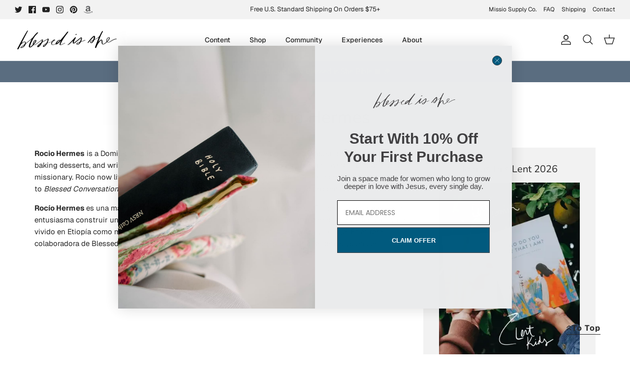

--- FILE ---
content_type: text/json
request_url: https://conf.config-security.com/model
body_size: 86
content:
{"title":"recommendation AI model (keras)","structure":"release_id=0x50:59:31:75:36:66:6f:20:4c:7c:2b:34:65:75:54:36:52:38:71:7a:49:41:25:6d:41:5b:64:43:77;keras;ccwdfq3zhu80l2a954cvy3832rwgn15y75a4xxc7xkbqdgcchd0j672442hys8sjsca7w71g","weights":"../weights/50593175.h5","biases":"../biases/50593175.h5"}